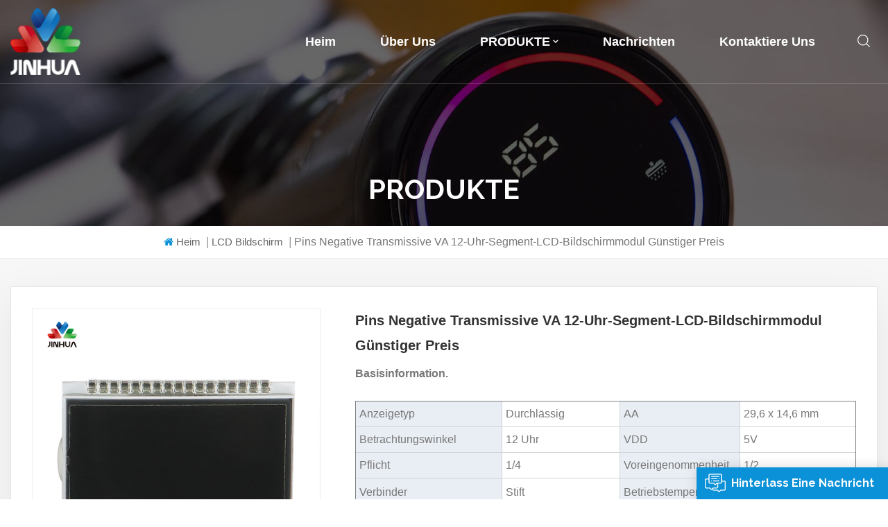

--- FILE ---
content_type: text/html; charset=UTF-8
request_url: https://de.jinhuaelec.com/pins-negative-transmissive-va-12-oclock-segment-lcd-screen-module-cheap-price
body_size: 12814
content:
<!DOCTYPE html PUBLIC "-//W3C//DTD XHTML 1.0 Transitional//EN" "http://www.w3.org/TR/xhtml1/DTD/xhtml1-transitional.dtd">
<html xmlns="http://www.w3.org/1999/xhtml">
<head>
	<meta http-equiv="X-UA-Compatible" content="IE=edge">
	<meta name="viewport" content="width=device-width, initial-scale=1.0, user-scalable=no">
	<meta http-equiv="Content-Type" content="text/html; charset=utf-8" />
	<meta http-equiv="X-UA-Compatible" content="IE=edge,Chrome=1" />
	<meta http-equiv="X-UA-Compatible" content="IE=9" />
	<meta http-equiv="Content-Type" content="text/html; charset=utf-8" />
	<meta name="google-site-verification" content="kavJeFHPSqtNwUuuMu8iGY6RDIoGKLqWQMfl5whfYTE" />
	<meta name="csrf-token" content="cokgAJHas2hyDlWEQccjsiwcb5R2MAkj9Vev7aaL">
			<title>China Pins Negative Transmissive VA 12-Uhr-Segment-LCD-Bildschirmmodul Günstiger Preis</title>
	<meta name="description" content="Segment-LCD Hersteller- Jinhua Electronics liefert Pins Negative Transmissive VA 12-Uhr-Segment-LCD-Bildschirmmodul Günstiger Preis zum besten Preis, 100% garantierte Qualität, Großhandel Segment-LCD schnell!" />
	<meta name="keywords" content="Erstausrüster Segment-LCD,Segment-LCD-Anzeigemodul,tn segment lcd bildschirm zu verkaufen" />
		<link rel="shortcut icon" href="https://de.jinhuaelec.com/storage/uploads/images/202206/27/1656315792_W1WE8Hfjw2.png" type="image/png">

	<link type="text/css" rel="stylesheet" href="https://de.jinhuaelec.com/front/css/font-awesome.min.css">
	<link type="text/css" rel="stylesheet" href="https://de.jinhuaelec.com/front/css/animate.css" />
	<link type="text/css" rel="stylesheet" href="https://de.jinhuaelec.com/front/css/style.css">

	<script type="201becbc6451b9cb24727375-text/javascript" src="https://de.jinhuaelec.com/front/js/jquery-1.8.3.js"></script>
	<script type="201becbc6451b9cb24727375-text/javascript" src="https://de.jinhuaelec.com/front/js/bootstrap.min.js"></script>
	<script type="201becbc6451b9cb24727375-text/javascript" src="https://de.jinhuaelec.com/front/js/swiper.min.js"></script>
	<script type="201becbc6451b9cb24727375-text/javascript">
		$(document).on("scroll",function(){
			if($(document).scrollTop()>20){
				$("header").removeClass("large").addClass("small");
			}
			else{
				$("header").removeClass("small").addClass("large");
			}
		});
	</script>

<!--[if ie9]
<script src="https://de.jinhuaelec.com/front/js/html5shiv.min.js"></script>
<script src="https://de.jinhuaelec.com/front/js/respond.min.js"></script>
-->

	<!--[if IE 8]>
	<script src="https://oss.maxcdn.com/libs/html5shiv/3.7.0/html5shiv.js"></script>
	<script src="https://oss.maxcdn.com/libs/respond.js/1.3.0/respond.min.js"></script>
	<![endif]-->
	<!-- Google Tag Manager -->
<script type="201becbc6451b9cb24727375-text/javascript">(function(w,d,s,l,i){w[l]=w[l]||[];w[l].push({'gtm.start':
new Date().getTime(),event:'gtm.js'});var f=d.getElementsByTagName(s)[0],
j=d.createElement(s),dl=l!='dataLayer'?'&l='+l:'';j.async=true;j.src=
'https://www.googletagmanager.com/gtm.js?id='+i+dl;f.parentNode.insertBefore(j,f);
})(window,document,'script','dataLayer','GTM-W46DMRC');</script>
<!-- End Google Tag Manager -->
</head>
<body>
<header class="large">
	<div class="container">
		<div class="nav_section clearfix">
			<div id="logo">
									<a href="/"><img src="https://de.jinhuaelec.com/storage/uploads/images/202206/27/1656315787_fwEK4wQuKN.png" alt="Jiangsu Jinhua Electronics Co., Ltd." /></a>
								</div>
			<div class="search_section">
				<i class="ico_search"></i>
				<div class="search_input">
					<div class="close-search"><i class="fa fa-close"></i></div>
					<div class="search_title">What Are You Looking For?</div>
					<form action="https://de.jinhuaelec.com/search" method="get">
						<div class="search_main">
							<input name="search_keyword" type="text" class="form-control" value="Suche..." onfocus="if (!window.__cfRLUnblockHandlers) return false; if(this.value=='Suche...'){this.value='';}" onblur="if (!window.__cfRLUnblockHandlers) return false; if(this.value==''){this.value='Suche...';}" placeholder="Suche..." data-cf-modified-201becbc6451b9cb24727375-="">
							<input type="submit" class="search_btn btn_search1" value="">
						</div>
					</form>
				</div>
			</div>
			<div class="header-navigation">
				<nav class="main-navigation">
					<div class="main-navigation-inner">
						<div class="mob_logo"> <a href="/"><img src="https://de.jinhuaelec.com/storage/uploads/images/202206/27/1656315787_fwEK4wQuKN.png" alt="Jiangsu Jinhua Electronics Co., Ltd." /></a></div>
						<ul id="menu-main-menu" class="main-menu clearfix">
							<li class=""><a href="/">Heim</a></li>

														<li class=" "><a href="https://de.jinhuaelec.com/about-us">Über uns</a>
															</li>

							<li class="menu-children "><a href="https://de.jinhuaelec.com/products">PRODUKTE</a>
								<ul class="sub-menu">
																			<li ><a href="https://de.jinhuaelec.com/led-display">LED-Anzeige</a>
																					</li>
																			<li ><a href="https://de.jinhuaelec.com/pcba-display">PCBA-Anzeige</a>
																					</li>
																			<li ><a href="https://de.jinhuaelec.com/tft-display_911">TFT-Display</a>
																					</li>
																			<li ><a href="https://de.jinhuaelec.com/lcd-display_576">LCD Bildschirm</a>
																					</li>
																			<li ><a href="https://de.jinhuaelec.com/oled-display_76">OLED-Display</a>
																					</li>
																	</ul>
							</li>

														<li class=""><a href="https://de.jinhuaelec.com/news">Nachrichten</a>
															</li>

																												<li class=" "><a href="https://de.jinhuaelec.com/contact-us">Kontaktiere uns</a>
															</li>
						</ul>
						<div class="mob_language clearfix">
							<p>Bitte wählen Sie Ihre Sprache :</p>
															<a href="https://www.jinhuaelec.com/pins-negative-transmissive-va-12-oclock-segment-lcd-screen-module-cheap-price"><img src="https://de.jinhuaelec.com/storage/uploads/images/202206/28/1656377610_e4enQPn24f.jpg">English</a>
															<a href="https://de.jinhuaelec.com/pins-negative-transmissive-va-12-oclock-segment-lcd-screen-module-cheap-price"><img src="https://de.jinhuaelec.com/storage/uploads/images/202206/28/1656377626_CHALIOfkGS.png">Deutsch</a>
															<a href="https://ru.jinhuaelec.com/pins-negative-transmissive-va-12-oclock-segment-lcd-screen-module-cheap-price"><img src="https://de.jinhuaelec.com/storage/uploads/images/202206/28/1656377693_lq2pEKHXEF.jpg">русский</a>
															<a href="https://es.jinhuaelec.com/pins-negative-transmissive-va-12-oclock-segment-lcd-screen-module-cheap-price"><img src="https://de.jinhuaelec.com/storage/uploads/images/202206/28/1656377706_Rxj76NNNKj.jpg">español</a>
															<a href="https://ar.jinhuaelec.com/pins-negative-transmissive-va-12-oclock-segment-lcd-screen-module-cheap-price"><img src="https://de.jinhuaelec.com/storage/uploads/images/202206/28/1656377718_ig4QIRDCq2.jpg">العربية</a>
													</div>
					</div>
				</nav>
				<div class="nav_overly"></div>
			</div>
		</div>
	</div>
	<div id="menu-mobile"><span class="btn-nav-mobile open-menu"><i></i><span></span></span></div>
</header>
<div class="height"></div>
<div class="n_banner">
	<div class="img">
					<a href=" javascript:void(0);">
 <img src="https://de.jinhuaelec.com/storage/uploads/images/202206/27/1656312724_R4L94GA4UN.jpg" alt="Banner"></a>

			</div>
	<div class="n_title">PRODUKTE</div>
</div>
<div class="mbx_section">
	<div class="container clearfix">
		<div class="mbx">
			<a href="/"><span class="fa fa-home"></span>Heim</a>
							<i>|</i><a href="https://de.jinhuaelec.com/lcd-display_576"><h2>LCD Bildschirm</h2></a>
						<i>|</i>Pins Negative Transmissive VA 12-Uhr-Segment-LCD-Bildschirmmodul Günstiger Preis
		</div>
	</div>
</div>
<div class="pro_page">
	<div class="container">
	<div class="pro_main">
		<div class="col-md-5 col-xs-12 prom_img">
			<div class="swiper zoom-section" id="pro_img_gallery">
				<div id="anypos"></div>
				<div class="swiper-wrapper zoom-small-image">
					
											<div class="swiper-slide"><a href="storage/uploads/images/202207/04/1656924019_n7qfhEZvQy.jpg" onclick="if (!window.__cfRLUnblockHandlers) return false; return false;" class="cloud-zoom" rel="tint:'#000',tintOpacity:0.5,smoothMove:5,zoomWidth:480,adjustY:-4,adjustX:10" data-cf-modified-201becbc6451b9cb24727375-=""><img src="storage/uploads/images/202207/04/1656924019_n7qfhEZvQy.jpg" alt="tn segment lcd display" /></a></div>
											<div class="swiper-slide"><a href="storage/uploads/images/202207/04/1656924052_eAS2CB1MNA.jpg" onclick="if (!window.__cfRLUnblockHandlers) return false; return false;" class="cloud-zoom" rel="tint:'#000',tintOpacity:0.5,smoothMove:5,zoomWidth:480,adjustY:-4,adjustX:10" data-cf-modified-201becbc6451b9cb24727375-=""><img src="storage/uploads/images/202207/04/1656924052_eAS2CB1MNA.jpg" alt="segment lcd display custom tn" /></a></div>
									</div>
			</div>
			<div class="swiper" id="pro_img_thumbs">
				<div class="swiper-wrapper">
					
											<div class="swiper-slide"><img src="storage/uploads/images/202207/04/1656924019_n7qfhEZvQy.jpg" alt="tn segment lcd display"/></div>
											<div class="swiper-slide"><img src="storage/uploads/images/202207/04/1656924052_eAS2CB1MNA.jpg" alt="segment lcd display custom tn"/></div>
									</div>
			</div>

		</div>
	<script language="javascript" type="201becbc6451b9cb24727375-text/javascript"> 
		var gallerySwiper = new Swiper('#pro_img_gallery',{
		  autoHeight: true,
          effect : 'fade',
		  thumbs: {
			swiper: {
			  el: '#pro_img_thumbs',
			  spaceBetween: 5,
			  slidesPerView: 5,
			  watchSlidesVisibility: true,
			},
			autoScrollOffset: 1,
		  }
		})
		</script>
	  <div class="main_text">
		<div class="pro_table">
		  <h1 class="pro_main_title">Pins Negative Transmissive VA 12-Uhr-Segment-LCD-Bildschirmmodul Günstiger Preis</h1>
		  <div class="pro_main_text clearfix"><div><strong>Basisinformation.</strong></div><div><div> </div><div><div><br /><table style="border-collapse: collapse; width: 100%; height: 193px; border-color: #ced4d9;"border="1"width="100%"cellspacing="0"cellpadding="0"><tbody><tr style="height: 21px;"><td style="height: 21px; background-color: #e9eef4; width: 327px;"width="165"height="17">Anzeigetyp</td><td style="height: 21px; width: 292px;"width="147">Durchlässig</td><td style="height: 21px; background-color: #e9eef4; width: 191px;"width="72">AA</td><td style="width: 270.781px;">29,6 x 14,6 mm</td></tr><tr style="height: 21px;"><td style="height: 21px; background-color: #e9eef4; width: 327px;"height="17">Betrachtungswinkel</td><td style="height: 21px; width: 292px;">12 Uhr</td><td style="height: 21px; background-color: #e9eef4; width: 191px;">VDD</td><td style="width: 270.781px;">5V</td></tr><tr style="height: 21px;"><td style="height: 21px; background-color: #e9eef4; width: 327px;"height="17">Pflicht</td><td style="height: 21px; width: 292px;">1/4</td><td style="height: 21px; background-color: #e9eef4; width: 191px;">Voreingenommenheit</td><td style="width: 270.781px;">1/2</td></tr><tr style="height: 42px;"><td style="height: 25px; background-color: #e9eef4; width: 327px;"height="19">Verbinder</td><td style="height: 25px; width: 292px;">Stift</td><td style="height: 25px; background-color: #e9eef4; width: 191px;">Betriebstemperatur.</td><td style="width: 270.781px;">-20°~80°C</td></tr><tr style="height: 21px;"><td style="height: 21px; background-color: #e9eef4; width: 327px;"height="17">Umweltschutz</td><td style="height: 21px; width: 292px;">RoHS-HSF</td><td style="height: 21px; background-color: #e9eef4; width: 191px;">Schnittstelle</td><td style="width: 270.781px;">Keiner</td></tr><tr style="height: 21px;"><td style="height: 21px; background-color: #e9eef4; width: 327px;"height="17">Steuerungs-IC</td><td style="height: 21px; width: 292px;">Keiner</td><td style="height: 21px; background-color: #e9eef4; width: 191px;">Transportpaket</td><td style="width: 270.781px;">Karton/Palette</td></tr><tr style="height: 21px;"><td style="height: 21px; background-color: #e9eef4; width: 327px;"height="17">Warenzeichen</td><td style="height: 21px; width: 292px;">Jinhua</td><td style="height: 21px; width: 191px; background-color: #e9eef4;">Herkunft</td><td style="height: 21px; width: 270.781px;">China</td></tr><tr style="height: 21px;"><td style="height: 21px; background-color: #e9eef4; width: 327px;"height="17">HS-Code</td><td style="height: 21px; width: 292px;">8531200000</td><td style="height: 21px; background-color: #e9eef4; width: 191px;">Produktionskapazität</td><td style="width: 270.781px;">3000000 Stück/Monat</td></tr><tr style="height: 21px;"><td style="height: 21px; background-color: #e9eef4; width: 327px;"height="17">MOQ</td><td style="height: 21px; width: 292px;">1000 Stück, verhandelbar</td><td style="height: 21px; background-color: #e9eef4; width: 191px;"> </td><td style="width: 270.781px;"> </td></tr></tbody></table></div><div> </div></div></div></div>
		  <ul class="clearfix">
			  		  </ul>
		  <div class="pro_more">
			  <div class="main-more "><a href="#content" class="inquiry_pro"><i class="fa fa-commenting"></i>Jetzt anfragen</a></div>
		  </div>
		</div>
	  </div>
	 </div>
  </div>
</div>
<script type="201becbc6451b9cb24727375-text/javascript">
	$(window).scroll(function(){
		if($(this).scrollTop()>1300){
			$(".inquiry_pro").addClass("show")
		}else{
			$(".inquiry_pro").removeClass("show")
		}
	})

</script>

<div class="n_main">
	<div class="container">
		<div id="main" class="n_left penci-main-sticky-sidebar">
    <div class="theiaStickySidebar">
        <div class="modules">
            <section class="block left_nav">
                <div class="unfold nav_h4">Product categories</div>
                <div class="toggle_content clearfix">
                    <ul class="mtree">
                                                    <li class="clearfix "><span></span>
                                <a href="https://de.jinhuaelec.com/led-display">LED-Anzeige</a>
                                                            </li>
                                                    <li class="clearfix "><span></span>
                                <a href="https://de.jinhuaelec.com/pcba-display">PCBA-Anzeige</a>
                                                            </li>
                                                    <li class="clearfix "><span></span>
                                <a href="https://de.jinhuaelec.com/tft-display_911">TFT-Display</a>
                                                            </li>
                                                    <li class="clearfix "><span></span>
                                <a href="https://de.jinhuaelec.com/lcd-display_576">LCD Bildschirm</a>
                                                            </li>
                                                    <li class="clearfix "><span></span>
                                <a href="https://de.jinhuaelec.com/oled-display_76">OLED-Display</a>
                                                            </li>
                                            </ul>
                </div>
                <script type="201becbc6451b9cb24727375-text/javascript" src="https://de.jinhuaelec.com/front/js/mtree.js"></script>
            </section>
                        <div class="left-adv clearfix hidden_mob" style="background-image:url('https://de.jinhuaelec.com/storage/uploads/images/202207/22/1658470947_0N41Ss6FZo.jpg')">
                <div class="ovrly"></div>
                <div class="main">
                    <a href="/contact-us" class="title">Wie können wir Ihnen helfen</a>
                    <div class="text">Sie k&ouml;nnen uns auf jedem f&uuml;r Sie bequemen Weg kontaktieren. Wir sind rund um die Uhr per E-Mail oder Telefon erreichbar.</div>
                    <a href="/contact-us" class="main_more">KONTAKTIERE UNS</a>
                </div>
            </div>
            <section class="hot_left hidden_mob">
                <div class="left_h4">Neue Produkte</div>
                <div class="clearfix">
                    <ul>
                                                                            <li>
                                <div class="li clearfix">
                                                                        <a class="img" href="https://de.jinhuaelec.com/china-negative-transmissive-fstn-dot-matrix-cog-lcd-display-for-sale"><img src="https://de.jinhuaelec.com/storage/uploads/images/202207/04/1656902092_mnd1vrpGVZ.jpg" alt="dot matrix lcd display with backlight"></a>
                                                                        <div class="h4"><a href="https://de.jinhuaelec.com/china-negative-transmissive-fstn-dot-matrix-cog-lcd-display-for-sale">China Negative Transmission FSTN DOT Matrix COG LCD -Display zum Verkauf</a></div>
                                    <a rel="nofollow" href="https://de.jinhuaelec.com/china-negative-transmissive-fstn-dot-matrix-cog-lcd-display-for-sale" class="more">WEITERLESEN<i class="fa fa-caret-right"></i></a>
                                </div>
                            </li>
                                                    <li>
                                <div class="li clearfix">
                                                                        <a class="img" href="https://de.jinhuaelec.com/positive-reflective-htn-12-oclock-7-segment-lcd-display"><img src="https://de.jinhuaelec.com/storage/uploads/images/202207/04/1656918406_LGGwi81Mp6.jpg" alt="HTN segment lcd panel"></a>
                                                                        <div class="h4"><a href="https://de.jinhuaelec.com/positive-reflective-htn-12-oclock-7-segment-lcd-display">Positive reflektierende HTN 12 Uhr 7 Segment LCD -Anzeige</a></div>
                                    <a rel="nofollow" href="https://de.jinhuaelec.com/positive-reflective-htn-12-oclock-7-segment-lcd-display" class="more">WEITERLESEN<i class="fa fa-caret-right"></i></a>
                                </div>
                            </li>
                                                    <li>
                                <div class="li clearfix">
                                                                        <a class="img" href="https://de.jinhuaelec.com/fpc-negative-transmissive-fstn-cog-dot-matrix-lcd-screen-with-ic"><img src="https://de.jinhuaelec.com/storage/uploads/images/202207/04/1656920478_aEuQ1zKrNt.jpg" alt="dot matrix lcd display cheap price"></a>
                                                                        <div class="h4"><a href="https://de.jinhuaelec.com/fpc-negative-transmissive-fstn-cog-dot-matrix-lcd-screen-with-ic">FPC Negative Transmission FSTN COG DOT -Matrix LCD -Bildschirm mit IC</a></div>
                                    <a rel="nofollow" href="https://de.jinhuaelec.com/fpc-negative-transmissive-fstn-cog-dot-matrix-lcd-screen-with-ic" class="more">WEITERLESEN<i class="fa fa-caret-right"></i></a>
                                </div>
                            </li>
                        
                    </ul>
                </div>
            </section>
        </div>
    </div>
</div>		<div class=" n_right">
			<div class="products_main">
				<div class="features-tab indicator-style clearfix">
						<ul class="nav nav-tabs moz clearfix" role="tablist">
							<li role="presentation" class="active">
								<a href="#about01" aria-controls="home" role="tab" data-toggle="tab">PRODUKTDETAIL</a>
							</li>
						</ul>
						<div class="tab-content page">
							<div role="tabpanel" class="tab-pane active phone" id="about01"><div style="line-height: 2;"><strong>Pins Negative Transmissive VA 12-Uhr-Segment-LCD-Bildschirmmodul Günstiger Preis</strong></div><div style="line-height: 2;"><p>Es ist ein LCD-Bildschirmmodul mit negativem VA-Segment. Für LCD-Bildschirme gibt es normalerweise 4 Arten von Blickwinkelrichtungen wie 12 Uhr, 6 Uhr, 9 Uhr und 3 Uhr. Unterschiedliche Betrachtungswinkel unterliegen unterschiedlichen Anwendungen. Zum Beispiel nimmt es für Fahrzeugdisplays oft 6 Uhr und für Kühlschränke oft 12 Uhr Betrachtungswinkel an.</p><p>Ein VA-Segment-LCD-Bildschirm ist bei Jinhua Electronics kundenspezifisch erhältlich. Unsere Vorlaufzeit für Muster beträgt nur 2 Wochen nach Zeichnungsbestätigung.</p><p> </p></div><div><strong>Segment-LCD-Anzeigemodul</strong><div id="1652163454261"class="cke-navigation"style="box-sizing: border-box; padding: 10px 0px; line-height: 2; border-bottom: 1px solid #dfdfdf;"contenteditable="false"><span style="box-sizing: border-box; background-color: #e1eed9; border-radius: 3px; padding: 0px 10px; display: inline-block; line-height: 36px;">Produktparameter</span></div><div style="line-height: 2;"><div class="table-responsive"><table style="border-collapse: collapse; width: 100%; height: 334px;"border="1"cellspacing="1"cellpadding="1"><tbody><tr style="height: 21px;"><td style="background-color: #cccccc; height: 21px;"><span style="font-family: arial, helvetica, sans-serif; color: #000000;">LCD-Typ</span></td><td style="height: 21px;">VA</td></tr><tr style="height: 21px;"><td style="height: 21px; background-color: #cccccc;">Anzeigetyp</td><td style="height: 21px;">Durchlässig</td></tr><tr style="height: 21px;"><td style="height: 21px; background-color: #cccccc;">Anzeigemodus</td><td style="height: 21px;">Negativ</td></tr><tr style="height: 21px;"><td style="height: 21px; background-color: #cccccc;">Betrachtungswinkel</td><td style="height: 21px;">12 Uhr</td></tr><tr style="height: 31px;"><td style="background-color: #cccccc; width: 545.381px; height: 31px;">AA</td><td style="width: 545.391px; height: 31px;">29,6 x 14,6 mm</td></tr><tr style="height: 21px;"><td style="height: 63px; background-color: #cccccc; width: 545.381px;"rowspan="3">Fahrzustand</td><td style="height: 21px; width: 545.391px;">VDD 5V</td></tr><tr style="height: 21px;"><td style="height: 21px;">Pflicht 1/4</td></tr><tr style="height: 21px;"><td style="height: 21px;">Neigung 1/2</td></tr><tr style="height: 21px;"><td style="height: 21px; background-color: #cccccc;">Konnektor</td><td style="height: 21px;">Stift</td></tr><tr style="height: 31px;"><td style="background-color: #cccccc; height: 31px;">Display-Technologie</td><td style="height: 31px;">ZAHN</td></tr><tr style="height: 31px;"><td style="background-color: #cccccc; height: 31px;">Steuerungs-IC</td><td style="height: 31px;">Keiner</td></tr><tr style="height: 31px;"><td style="background-color: #cccccc; height: 31px;">Schnittstelle</td><td style="height: 31px;">Keiner</td></tr><tr style="height: 21px;"><td style="height: 21px; background-color: #cccccc;">Betriebstemperatur</td><td style="height: 21px;">-20-80°C, kundenspezifisch</td></tr><tr style="height: 21px;"><td style="height: 21px; background-color: #cccccc;">Anforderungen an den Umweltschutz</td><td style="height: 21px;">ROHS-HSF</td></tr></tbody></table></div></div><div><strong><img src='/storage/uploads/images/202207/04/1656923516_BElqYTVhzY.jpg'alt=""width="996"height="704" /></strong></div><br /><div id="1652163454262"class="cke-navigation"style="box-sizing: border-box; padding: 10px 0px; line-height: 2; border-bottom: 1px solid #dfdfdf;"contenteditable="false"><span style="box-sizing: border-box; background-color: #e1eed9; border-radius: 3px; padding: 0px 10px; display: inline-block; line-height: 36px;">Detailliertes Bild</span></div><div style="line-height: 2;"data-mic-template=""><div data-mic-template-image=""data-mic-template-item=""><img src='/storage/uploads/images/202207/04/1656923549_zzL1MbF3aG.jpg'alt=""width="498"height="498" /><img src='/storage/uploads/images/202207/04/1656923567_DTgHcebaPW.jpg'alt=""width="498"height="498" /></div><div data-mic-template-image=""data-mic-template-item=""> </div></div><div id="1652163454263"class="cke-navigation"style="box-sizing: border-box; padding: 10px 0px; line-height: 2; border-bottom: 1px solid #dfdfdf;"contenteditable="false"><span style="box-sizing: border-box; background-color: #e1eed9; border-radius: 3px; padding: 0px 10px; display: inline-block; line-height: 36px;">Merkmale</span></div><p style="line-height: 2;"><strong>Δ Breiter Betrachtungswinkel <br /></strong><strong>Δ Alle Arten von emittierten Farben und Größen <br /></strong><strong>Δ I.C. kompatibel <br /></strong><strong>Δ Geringer Stromverbrauch <br /></strong><strong>Δ Lange Lebensdauer <br /></strong><strong>Δ RoHS-konform<br /></strong><strong>Δ Hohe Leuchtdichte<br /></strong><strong>Δ Großer Arbeitstemperaturbereich</strong></p><p style="line-height: 2;"> </p><div id="1652163454264"class="cke-navigation"style="box-sizing: border-box; padding: 10px 0px; line-height: 2; border-bottom: 1px solid #dfdfdf;"contenteditable="false"><span style="box-sizing: border-box; background-color: #e1eed9; border-radius: 3px; padding: 0px 10px; display: inline-block; line-height: 36px;">Anwendung</span></div><p style="line-height: 2;"><strong>Segment-LCD-Bildschirme</strong>  können einfarbige Ziffern, Zahlen, Grafiken, Texte usw. anzeigen. Während einige LCD-Displays mit Siebdruckbehandlung auch farbige Inhalte anzeigen können. Dadurch sind die LCD-Bildschirme in der Lage, alle Arten von Anforderungen der Kunden zu erfüllen.</p><p style="line-height: 2;"><strong><img src='/storage/uploads/images/202207/04/1656923840_WaqbuPS0cC.jpg'alt=""width="996"height="1055" /></strong></p><img src='/storage/uploads/images/202207/04/1656923855_khIUNwI5Wm.jpg'alt=""width="996"height="996" /></div><div><img src='/storage/uploads/images/202207/04/1656923871_JnpN93C6k4.jpg'alt=""width="996"height="475" /></div><div> </div><div><img src='/storage/uploads/images/202207/04/1656923886_hG9h1gEIG6.png'alt=""width="996"height="210" /><br /><div id="1652163454265"class="cke-navigation"style="box-sizing: border-box; padding: 10px 0px; line-height: 2; border-bottom: 1px solid #dfdfdf;"contenteditable="false"><span style="box-sizing: border-box; background-color: #e1eed9; border-radius: 3px; padding: 0px 10px; display: inline-block; line-height: 36px;">Produktionslinie und Ausrüstung</span></div><p style="line-height: 2;"><img src='/storage/uploads/images/202207/04/1656923905_0gNNs5G75h.jpg'alt=""width="996"height="996" /></p><p style="line-height: 2;"><img src='/storage/uploads/images/202207/04/1656923919_GcCRcuMpmT.jpg'alt=""width="996"height="772" /></p><p style="line-height: 2;"><img src='/storage/uploads/images/202207/04/1656923934_dW23Gy5Vly.jpg'alt=""width="996"height="900" /></p><div id="1652163454266"class="cke-navigation"style="box-sizing: border-box; padding: 10px 0px; line-height: 2; border-bottom: 1px solid #dfdfdf;"contenteditable="false"><span style="box-sizing: border-box; background-color: #e1eed9; border-radius: 3px; padding: 0px 10px; display: inline-block; line-height: 36px;">Unternehmensprofil</span></div><p style="line-height: 2;"><img src='/storage/uploads/images/202207/04/1656923955_Di69GXVqkK.jpg'alt=""width="996"height="563" /></p><div id="1652163454267"class="cke-navigation"style="box-sizing: border-box; padding: 10px 0px; line-height: 2; border-bottom: 1px solid #dfdfdf;"contenteditable="false"><span style="box-sizing: border-box; background-color: #e1eed9; border-radius: 3px; padding: 0px 10px; display: inline-block; line-height: 36px;">Warum uns wählen</span></div><p style="line-height: 2;"><strong>1. Ihre Anfrage für unsere Produkte oder Preise wird innerhalb von 24 Stunden beantwortet.</strong><br /><strong>2. Wir bieten den OEM- und ODM-Service an und sind seit 20 Jahren in diesem Bereich tätig.</strong><br /><strong>3. Schutz Ihrer Verkaufsfläche, Gestaltungsideen und aller Ihrer privaten Informationen.</strong><br /><strong>4. Wir garantieren sowohl Qualität als auch Service unabhängig von Ihrer großen oder kleinen Bestellung.</strong><br /><strong>5. Fortschrittliche Ausrüstung und gute Materialien: ASM-Maschine, gute Chips und Epoxidharz.</strong><br /><img src='/storage/uploads/images/202207/04/1656923984_mLW7bx6xSa.jpg'alt=""width="996"height="208" /></p><div id="1652163454268"class="cke-navigation"style="box-sizing: border-box; padding: 10px 0px; line-height: 2; border-bottom: 1px solid #dfdfdf;"contenteditable="false"><span style="box-sizing: border-box; background-color: #e1eed9; border-radius: 3px; padding: 0px 10px; display: inline-block; line-height: 36px;">FAQ</span></div><p style="line-height: 2;"><span style="color: #2dc26b;">Q1: Sind Sie eine Fabrik oder ein Handelsunternehmen?</span><br />A1: Wir sind eine Fabrik mit 20 Jahren Erfahrung auf diesem Gebiet. Und wir erbringen OEM&ODM-Dienstleistungen.<br /><span style="color: #2dc26b;">Q2: Kann ich eine Probe bekommen?</span><br />A2: Ja, wir begrüßen eine Musterbestellung, um die Qualität zu testen und zu überprüfen. Mischproben sind zulässig.<br /><span style="color: #2dc26b;">Q3: Wie versenden Sie die Ware und wie lange dauert es, bis sie ankommt?</span><br />A3: Wir versenden normalerweise per UPS, DHL, EMS, FEDEX oder TNT. Es dauert normalerweise 3-7 Tage.<br />(Die Frachtkosten für Musterlieferungen gehen zu Lasten des Empfängers; zur Kostenersparnis empfehlen wir den Versand per Vorkasse statt Nachnahme.)<br /><span style="color: #2dc26b;">Q4: Wo ist Ihr Standort?</span><br />A4: Unser Hauptsitz befindet sich in der Stadt Nanjing, Provinz Jiangsu, einer wunderschönen Stadt mit mehr als 3000 Jahren Geschichte. <br /><span style="color: #2dc26b;">Q5.Was ist die Lieferzeit?</span><br />A5. Normalerweise dauert es 20-45 Tage nach Erhalt Ihrer Zahlung, aber es könnte basierend auf Ihrer Bestellmenge und unserem Produktionsplan ausgehandelt werden.</p></div></div>
						</div>
					</div>
									<div class="tags_ul"><span>HEISSE TAGS : </span>
													<a href="https://de.jinhuaelec.com/segment-lcd">Segment-LCD</a>
													<a href="https://de.jinhuaelec.com/segment-lcd-display-module">Segment-LCD-Anzeigemodul</a>
													<a href="https://de.jinhuaelec.com/tn-segment-lcd-screen-for-sale">tn segment lcd bildschirm zu verkaufen</a>
													<a href="https://de.jinhuaelec.com/segment-lcd-screen-china-manufacturer">segment lcd bildschirm china hersteller</a>
													<a href="https://de.jinhuaelec.com/tn-lcd-segment-screen-china-supplier">tn lcd segment bildschirm china lieferant</a>
													<a href="https://de.jinhuaelec.com/lcd-segment-display-module">LCD-Segmentanzeigemodul</a>
											</div>
												  <div id="content"></div>
				  <div class="pro_inq">
					  <div class="title">hinterlass eine Nachricht</div>
					  <div class="text">Wenn Sie an unseren Produkten interessiert sind und weitere Details erfahren möchten, hinterlassen Sie bitte hier eine Nachricht. Wir werden Ihnen so schnell wie möglich antworten.</div>
					  <div class="inquiry">
						  <form method="post" id="email_form" action="/inquiryStore" >
    <input type="hidden" name="_token" value="cokgAJHas2hyDlWEQccjsiwcb5R2MAkj9Vev7aaL">    <div id="my_name_6LBiEkhkNbcVDauX_wrap" style="display:none;">
        <input name="my_name_6LBiEkhkNbcVDauX" type="text" value="" id="my_name_6LBiEkhkNbcVDauX">
        <input name="valid_from" type="text" value="[base64]">
    </div>
        								  <input type="hidden" name="product_id" value="31">
								  <ul class="clearfix row">
									  <li class="col-xs-12">
										  <div class="subject_title">Thema : <a href="https://de.jinhuaelec.com/pins-negative-transmissive-va-12-oclock-segment-lcd-screen-module-cheap-price">Pins Negative Transmissive VA 12-Uhr-Segment-LCD-Bildschirmmodul Günstiger Preis</a></div>
									  </li>
									  <li class="col-sm-6 col-xs-12">
										  <span class="ms_e"><input required type="text" name="msg_email" id="msg_email" class="meInput" placeholder="* Deine E-Mail"></span>
									  </li>
									  <li class="col-sm-6 col-xs-12">
										  <span class="ms_p"><input type="text" name="msg_phone" id="msg_phone" class="meInput" placeholder="Tel/Whatsapp"></span>
									  </li>
									  <li class="col-xs-12">
										  <span class="ms_c"><input required type="text" name="msg_company" class="meInput" placeholder="* Company"></span>
									  </li>
									  <li class="col-xs-12">
										  <span class="ms_m"><textarea required id="meText" placeholder="* Geben Sie Produktdetails (wie Farbe, Größe, Materialien usw.) und andere spezifische Anforderungen ein, um ein genaues Angebot zu erhalten." maxlength="3000" name="msg_content"></textarea></span>
									  </li>

								  </ul>
							                          <span class="ms_btn"><input type="submit" value="" class="">Einreichen</span>
        </form>

						 
					  </div>
				  </div>
				  <ul class="navigation clearfix">
					  						  <li class="prev_post">
							  <a href="https://de.jinhuaelec.com/pins-common-cathode-single-digit-7-segment-led-display">
								  <span class="meta_nav">Bisherige</span>
								  <div class="post_title">Stifte Common Cathode Einstellig 7 Segment -LED -Anzeige</div>
							  </a>
						  </li>
					  					  						  <li class="next_post">
							  <a href="https://de.jinhuaelec.com/custom-pins-positive-transflective-fstn-cog-segment-lcd-display-with-ic">
								  <span class="meta_nav">Nächste</span>
								  <div class="post_title">Benutzerdefinierte Pins positive transflektierende FSTN -COG -Segment -LCD -Anzeige mit IC</div>
							  </a>
						  </li>
					  					</ul>
			  </div>
		</div>
	</div>
</div>
<div class="rel_pro">
	<div class="container">
		<div class="i_title"><div class="h4">Verwandte Produkte</div></div>
		<div class="swi_position">
			<div class="swiper-container swi_overflow pro_scrollbar">
				<ul class="swiper-wrapper">

											<li class="swiper-slide">
							<div class="li">
																	<div class="img"><a href="https://de.jinhuaelec.com/fpc-dfstn-cog-dot-matrix-lcd-display-module-lcm-china-manufacturer"><img src="https://de.jinhuaelec.com/storage/uploads/images/202207/02/1656752366_fRkgsKjwBR.jpg" alt="FPC DFSTN COG DOT -Matrix LCD -Anzeigemodul LCM China Hersteller"></a></div>
																<div class="text">
									<a href="https://de.jinhuaelec.com/fpc-dfstn-cog-dot-matrix-lcd-display-module-lcm-china-manufacturer" class="title">FPC DFSTN COG DOT -Matrix LCD -Anzeigemodul LCM China Hersteller</a>
									<p>Grundinformationen.&nbsp;AnzeigemodusNegativAnzeigeartTransmissionAA69.93x20.13mmBlickwinkel6 UhrKontrolle ICST7565RVop3VPflicht1/32Voreingenommenheit1/7HintergrundbeleuchtungWeiße LEDSteckerFPCBetriebstemperatur.-20 ° bis 70 ° C.UmweltschutzROHS HSFTransportpaketKarton/PaletteWarenzeichenJinhuaHerkunftChinaHS -Code8531200000Produktionskapazität3000000 PCs/MonatMOQ1000 PCs, verhandelbar&nbsp;</p>
									<div class="more"><a href="https://de.jinhuaelec.com/fpc-dfstn-cog-dot-matrix-lcd-display-module-lcm-china-manufacturer" class="my_more1">WEITERLESEN</a></div>
								</div>
							</div>
						</li>
											<li class="swiper-slide">
							<div class="li">
																	<div class="img"><a href="https://de.jinhuaelec.com/china-negative-transmissive-fstn-dot-matrix-cog-lcd-display-for-sale"><img src="https://de.jinhuaelec.com/storage/uploads/images/202207/04/1656902092_mnd1vrpGVZ.jpg" alt="China Negative Transmission FSTN DOT Matrix COG LCD -Display zum Verkauf"></a></div>
																<div class="text">
									<a href="https://de.jinhuaelec.com/china-negative-transmissive-fstn-dot-matrix-cog-lcd-display-for-sale" class="title">China Negative Transmission FSTN DOT Matrix COG LCD -Display zum Verkauf</a>
									<p>Grundinformationen.&nbsp;AnzeigeartTransmissionAA14.37x60.13mmBlickwinkel12 UhrVDD3.3 VPflicht1/33Voreingenommenheit1/6SteckerStiftBetriebstemperatur.-20 ° ~ 70 ° C.UmweltschutzROHS HSFSchnittstelleSpiKontrolle ICSC5250XTransportpaketKarton/PaletteWarenzeichenJinhuaHerkunftChinaHS -Code8531200000Produktionskapazität3000000 PCs/MonatMOQ1000 PCs, verhandelbar&nbsp;&nbsp;&nbsp;</p>
									<div class="more"><a href="https://de.jinhuaelec.com/china-negative-transmissive-fstn-dot-matrix-cog-lcd-display-for-sale" class="my_more1">WEITERLESEN</a></div>
								</div>
							</div>
						</li>
											<li class="swiper-slide">
							<div class="li">
																	<div class="img"><a href="https://de.jinhuaelec.com/custom-pins-positive-reflective-tn-segment-lcd-display-for-gas-meter"><img src="https://de.jinhuaelec.com/storage/uploads/images/202207/04/1656904908_YMYEkqCkEe.jpg" alt="Benutzerdefinierte Pins positive reflektierende TN -Segment -LCD -Anzeige für Gasmesser"></a></div>
																<div class="text">
									<a href="https://de.jinhuaelec.com/custom-pins-positive-reflective-tn-segment-lcd-display-for-gas-meter" class="title">Benutzerdefinierte Pins positive reflektierende TN -Segment -LCD -Anzeige für Gasmesser</a>
									<p>Grundinformationen.

&nbsp;





Anzeigeart
Transmission
AA
72x16 mm


Blickwinkel
6 Uhr
VDD
3.3 V


Pflicht
1/4
Voreingenommenheit
1/3


Stecker
Stift
Betriebstemperatur.
-30 &deg; ~ 80 &deg; C.


Umweltschutz
ROHS HSF
Schnittstelle
Keiner


Kontrolle IC
Keiner
Transportpaket
Karton/Palette


Warenzeichen
Jinhua
Herkunft
China


HS -Code
8531200000
Produktionskapazit&auml;t
3000000 PCs/Monat


MOQ
1000 PCs, verhandelbar
&nbsp;
&nbsp;




&nbsp;

</p>
									<div class="more"><a href="https://de.jinhuaelec.com/custom-pins-positive-reflective-tn-segment-lcd-display-for-gas-meter" class="my_more1">WEITERLESEN</a></div>
								</div>
							</div>
						</li>
											<li class="swiper-slide">
							<div class="li">
																	<div class="img"><a href="https://de.jinhuaelec.com/pins-negative-transmissive-va-segment-lcd-display-for-digit-display"><img src="https://de.jinhuaelec.com/storage/uploads/images/202207/04/1656911891_2PUWNT6gqx.jpg" alt="Pins negative übertragende VA -Segment -LCD -Anzeige für die Ziffernanzeige"></a></div>
																<div class="text">
									<a href="https://de.jinhuaelec.com/pins-negative-transmissive-va-segment-lcd-display-for-digit-display" class="title">Pins negative übertragende VA -Segment -LCD -Anzeige für die Ziffernanzeige</a>
									<p>Grundinformationen.&nbsp;AnzeigeartTransmissionAA35x140mmBlickwinkel12 UhrVDD5VPflicht1/4Voreingenommenheit1/3SteckerStiftBetriebstemperatur.-20 ° ~ 70 ° C.UmweltschutzROHS HSFSchnittstelleSpiKontrolle ICKeinerTransportpaketKarton/PaletteWarenzeichenJinhuaHerkunftChinaHS -Code8531200000Produktionskapazität3000000 PCs/MonatMOQ1000 PCs, verhandelbar&nbsp;&nbsp;&nbsp;</p>
									<div class="more"><a href="https://de.jinhuaelec.com/pins-negative-transmissive-va-segment-lcd-display-for-digit-display" class="my_more1">WEITERLESEN</a></div>
								</div>
							</div>
						</li>
											<li class="swiper-slide">
							<div class="li">
																	<div class="img"><a href="https://de.jinhuaelec.com/pins-positive-transmissive-tn-segment-lcd-screen-for-home-appliance"><img src="https://de.jinhuaelec.com/storage/uploads/images/202207/04/1656913223_H7IUSD4g0k.jpg" alt="Pins positiver transmissiver TN-Segment-LCD-Bildschirm für Haushaltsgeräte"></a></div>
																<div class="text">
									<a href="https://de.jinhuaelec.com/pins-positive-transmissive-tn-segment-lcd-screen-for-home-appliance" class="title">Pins positiver transmissiver TN-Segment-LCD-Bildschirm für Haushaltsgeräte</a>
									<p>Basisinformation.

&nbsp;





Anzeigetyp
Durchl&auml;ssig
VA
10 x 95 mm


Betrachtungswinkel
12 Uhr
VOP
5V


Pflicht
1/4
Voreingenommenheit
1/3


Verbinder
Stift
Betriebstemperatur.
-0&deg;~50&deg;C, Benutzerdefiniert


Umweltschutz
RoHS-HSF
Schnittstelle
Keiner


Steuerungs-IC
Keiner
Transportpaket
Karton/Palette


Warenzeichen
Jinhua
Herkunft
China


HS-Code
8531200000
Produktionskapazit&auml;t
3000000 St&uuml;ck/Monat


MOQ
1000 St&uuml;ck, verhandelbar
&nbsp;
&nbsp;




&nbsp;

</p>
									<div class="more"><a href="https://de.jinhuaelec.com/pins-positive-transmissive-tn-segment-lcd-screen-for-home-appliance" class="my_more1">WEITERLESEN</a></div>
								</div>
							</div>
						</li>
											<li class="swiper-slide">
							<div class="li">
																	<div class="img"><a href="https://de.jinhuaelec.com/pins-positive-transflective-display-tn-segment-lcd-panel-for-metering-display"><img src="https://de.jinhuaelec.com/storage/uploads/images/202207/04/1656914908_XGAeP4IeJS.jpg" alt="Pins positive transflexe Anzeige TN Segment LCD -Panel zum Messdisplay"></a></div>
																<div class="text">
									<a href="https://de.jinhuaelec.com/pins-positive-transflective-display-tn-segment-lcd-panel-for-metering-display" class="title">Pins positive transflexe Anzeige TN Segment LCD -Panel zum Messdisplay</a>
									<p>Grundinformationen.&nbsp;AnzeigeartReflektierendAA16,5 x 53,2 mmBlickwinkel6 UhrVop3.6 VPflicht1/4Voreingenommenheit1/3SteckerStiftBetriebstemperatur.-20 ° ~ 70 ° C.UmweltschutzROHS HSFSchnittstelleSpiKontrolle ICKeinerTransportpaketKarton/PaletteWarenzeichenJinhuaHerkunftChinaHS -Code8531200000Produktionskapazität3000000 PCs/MonatMOQ1000 PCs, verhandelbar&nbsp;&nbsp;&nbsp;</p>
									<div class="more"><a href="https://de.jinhuaelec.com/pins-positive-transflective-display-tn-segment-lcd-panel-for-metering-display" class="my_more1">WEITERLESEN</a></div>
								</div>
							</div>
						</li>
											<li class="swiper-slide">
							<div class="li">
																	<div class="img"><a href="https://de.jinhuaelec.com/fpc-positive-reflective-stn-dot-matrix-lcd-module-with-backlight"><img src="https://de.jinhuaelec.com/storage/uploads/images/202207/04/1656916576_S1XWi0j8cy.jpg" alt="FPC Positive Reflexion STN DOT Matrix LCD -Modul mit Hintergrundbeleuchtung"></a></div>
																<div class="text">
									<a href="https://de.jinhuaelec.com/fpc-positive-reflective-stn-dot-matrix-lcd-module-with-backlight" class="title">FPC Positive Reflexion STN DOT Matrix LCD -Modul mit Hintergrundbeleuchtung</a>
									<p>Grundinformationen.&nbsp;AnzeigeartTransflexiertAA19x53.64mmBlickwinkel6 UhrVDD6,5 VPflicht1/32Voreingenommenheit1/6SteckerFPCBetriebstemperatur.-30 ° ~ 80 ° C.UmweltschutzROHS HSFSchnittstelleKeinerKontrolle ICST7920TransportpaketKarton/PaletteWarenzeichenJinhuaHerkunftChinaHS -Code8531200000Produktionskapazität3000000 PCs/MonatMOQ1000 PCs, verhandelbar&nbsp;&nbsp;&nbsp;</p>
									<div class="more"><a href="https://de.jinhuaelec.com/fpc-positive-reflective-stn-dot-matrix-lcd-module-with-backlight" class="my_more1">WEITERLESEN</a></div>
								</div>
							</div>
						</li>
											<li class="swiper-slide">
							<div class="li">
																	<div class="img"><a href="https://de.jinhuaelec.com/positive-reflective-htn-12-oclock-7-segment-lcd-display"><img src="https://de.jinhuaelec.com/storage/uploads/images/202207/04/1656918406_LGGwi81Mp6.jpg" alt="Positive reflektierende HTN 12 Uhr 7 Segment LCD -Anzeige"></a></div>
																<div class="text">
									<a href="https://de.jinhuaelec.com/positive-reflective-htn-12-oclock-7-segment-lcd-display" class="title">Positive reflektierende HTN 12 Uhr 7 Segment LCD -Anzeige</a>
									<p>Grundinformationen.&nbsp;AnzeigeartReflektierendAA44x61.3mmBlickwinkel12 UhrVDD3.12VPflicht1/4Voreingenommenheit1/3SteckerStiftBetriebstemperatur.-30 ° ~ 80 ° C.UmweltschutzROHS HSFSchnittstelleKeinerKontrolle ICKeinerTransportpaketKarton/PaletteWarenzeichenJinhuaHerkunftChinaHS -Code8531200000Produktionskapazität3000000 PCs/MonatMOQ1000 PCs, verhandelbar&nbsp;&nbsp;&nbsp;</p>
									<div class="more"><a href="https://de.jinhuaelec.com/positive-reflective-htn-12-oclock-7-segment-lcd-display" class="my_more1">WEITERLESEN</a></div>
								</div>
							</div>
						</li>
											<li class="swiper-slide">
							<div class="li">
																	<div class="img"><a href="https://de.jinhuaelec.com/fpc-negative-transmissive-fstn-cog-dot-matrix-lcd-screen-with-ic"><img src="https://de.jinhuaelec.com/storage/uploads/images/202207/04/1656920478_aEuQ1zKrNt.jpg" alt="FPC Negative Transmission FSTN COG DOT -Matrix LCD -Bildschirm mit IC"></a></div>
																<div class="text">
									<a href="https://de.jinhuaelec.com/fpc-negative-transmissive-fstn-cog-dot-matrix-lcd-screen-with-ic" class="title">FPC Negative Transmission FSTN COG DOT -Matrix LCD -Bildschirm mit IC</a>
									<p>Grundinformationen.&nbsp;AnzeigeartTransmissionAA20x70mmBlickwinkel12 UhrVDD3.3 VPflicht1/32Voreingenommenheit1/6SteckerFPCBetriebstemperatur.-20 ° ~ 70 ° C.UmweltschutzROHS HSFSchnittstelleSpiKontrolle ICS77539TransportpaketKarton/PaletteWarenzeichenJinhuaHerkunftChinaHS -Code8531200000Produktionskapazität3000000 PCs/MonatMOQ1000 PCs, verhandelbar&nbsp;&nbsp;&nbsp;</p>
									<div class="more"><a href="https://de.jinhuaelec.com/fpc-negative-transmissive-fstn-cog-dot-matrix-lcd-screen-with-ic" class="my_more1">WEITERLESEN</a></div>
								</div>
							</div>
						</li>
											<li class="swiper-slide">
							<div class="li">
																	<div class="img"><a href="https://de.jinhuaelec.com/pins-positive-reflective-tn-segment-lcd-panel-china-manufacturer"><img src="https://de.jinhuaelec.com/storage/uploads/images/202207/04/1656922330_2ZlhuX5FZu.jpg" alt="Pins Positives reflektierendes TN-Segment-LCD-Panel China Hersteller"></a></div>
																<div class="text">
									<a href="https://de.jinhuaelec.com/pins-positive-reflective-tn-segment-lcd-panel-china-manufacturer" class="title">Pins Positives reflektierendes TN-Segment-LCD-Panel China Hersteller</a>
									<p>Basisinformation. AnzeigetypReflektierendAA20,4 x 46,2 mmBetrachtungswinkel6 UhrVOP3,3 VPflicht1/4Voreingenommenheit1/3VerbinderStiftBetriebstemperatur.-20°~70°CUmweltschutzRoHS-HSFSchnittstelleSPISteuerungs-ICKeinerTransportpaketKarton/PaletteWarenzeichenJinhuaHerkunftChinaHS-Code8531200000Produktionskapazität3000000 Stück/MonatMOQ1000 Stück, verhandelbar   </p>
									<div class="more"><a href="https://de.jinhuaelec.com/pins-positive-reflective-tn-segment-lcd-panel-china-manufacturer" class="my_more1">WEITERLESEN</a></div>
								</div>
							</div>
						</li>
											<li class="swiper-slide">
							<div class="li">
																	<div class="img"><a href="https://de.jinhuaelec.com/pins-negative-transmissive-va-12-oclock-segment-lcd-screen-module-cheap-price"><img src="https://de.jinhuaelec.com/storage/uploads/images/202207/04/1656924019_n7qfhEZvQy.jpg" alt="Pins Negative Transmissive VA 12-Uhr-Segment-LCD-Bildschirmmodul Günstiger Preis"></a></div>
																<div class="text">
									<a href="https://de.jinhuaelec.com/pins-negative-transmissive-va-12-oclock-segment-lcd-screen-module-cheap-price" class="title">Pins Negative Transmissive VA 12-Uhr-Segment-LCD-Bildschirmmodul Günstiger Preis</a>
									<p>Basisinformation. AnzeigetypDurchlässigAA29,6 x 14,6 mmBetrachtungswinkel12 UhrVDD5VPflicht1/4Voreingenommenheit1/2VerbinderStiftBetriebstemperatur.-20°~80°CUmweltschutzRoHS-HSFSchnittstelleKeinerSteuerungs-ICKeinerTransportpaketKarton/PaletteWarenzeichenJinhuaHerkunftChinaHS-Code8531200000Produktionskapazität3000000 Stück/MonatMOQ1000 Stück, verhandelbar   </p>
									<div class="more"><a href="https://de.jinhuaelec.com/pins-negative-transmissive-va-12-oclock-segment-lcd-screen-module-cheap-price" class="my_more1">WEITERLESEN</a></div>
								</div>
							</div>
						</li>
											<li class="swiper-slide">
							<div class="li">
																	<div class="img"><a href="https://de.jinhuaelec.com/custom-pins-positive-transflective-fstn-cog-segment-lcd-display-with-ic"><img src="https://de.jinhuaelec.com/storage/uploads/images/202207/04/1656925674_bSKQZasP6e.jpg" alt="Benutzerdefinierte Pins positive transflektierende FSTN -COG -Segment -LCD -Anzeige mit IC"></a></div>
																<div class="text">
									<a href="https://de.jinhuaelec.com/custom-pins-positive-transflective-fstn-cog-segment-lcd-display-with-ic" class="title">Benutzerdefinierte Pins positive transflektierende FSTN -COG -Segment -LCD -Anzeige mit IC</a>
									<p>Grundinformationen.&nbsp;AnzeigeartTransflexiertAA20.15x40.31mmBlickwinkel6 UhrVDD3.3 VPflicht1/4Voreingenommenheit1/3SteckerStiftBetriebstemperatur.-30 ° ~ 70 ° C.UmweltschutzROHS HSFSchnittstelleI2CKontrolle ICIST3048TransportpaketKarton/PaletteWarenzeichenJinhuaHerkunftChinaHS -Code8531200000Produktionskapazität3000000 PCs/MonatMOQ1000 PCs, verhandelbar&nbsp;&nbsp;&nbsp;</p>
									<div class="more"><a href="https://de.jinhuaelec.com/custom-pins-positive-transflective-fstn-cog-segment-lcd-display-with-ic" class="my_more1">WEITERLESEN</a></div>
								</div>
							</div>
						</li>
											<li class="swiper-slide">
							<div class="li">
																	<div class="img"><a href="https://de.jinhuaelec.com/fpc-positive-transflective-fstn-dot-matrix-lcd-screen-china-manufacturer"><img src="https://de.jinhuaelec.com/storage/uploads/images/202207/04/1656927555_Zp3LRB2tzc.jpg" alt="FPC positiver transflektiver FSTN-Punktmatrix-LCD-Bildschirm in China Hersteller"></a></div>
																<div class="text">
									<a href="https://de.jinhuaelec.com/fpc-positive-transflective-fstn-dot-matrix-lcd-screen-china-manufacturer" class="title">FPC positiver transflektiver FSTN-Punktmatrix-LCD-Bildschirm in China Hersteller</a>
									<p>Basisinformation. AnzeigetypDurchlässigAA59,14 x 59,14 mmBetrachtungswinkel12 UhrVDD3,3 VPflicht1/128Voreingenommenheit1/12VerbinderStiftBetriebstemperatur.-30°~70°CUmweltschutzRoHS-HSFSchnittstelleSPISteuerungs-ICST7571TransportpaketKarton/PaletteWarenzeichenJinhuaHerkunftChinaHS-Code8531200000Produktionskapazität3000000 Stück/MonatMOQ1000 Stück, verhandelbar   </p>
									<div class="more"><a href="https://de.jinhuaelec.com/fpc-positive-transflective-fstn-dot-matrix-lcd-screen-china-manufacturer" class="my_more1">WEITERLESEN</a></div>
								</div>
							</div>
						</li>
											<li class="swiper-slide">
							<div class="li">
																	<div class="img"><a href="https://de.jinhuaelec.com/pins-positive-transflective-6-oclock-fstn-segment-lcd-screen-factory-price"><img src="https://de.jinhuaelec.com/storage/uploads/images/202207/04/1656934606_6VruMvphwj.jpg" alt="Pins Positiver Transflektiver 6-Uhr-FSTN-Segment-LCD-Bildschirm Neupreis"></a></div>
																<div class="text">
									<a href="https://de.jinhuaelec.com/pins-positive-transflective-6-oclock-fstn-segment-lcd-screen-factory-price" class="title">Pins Positiver Transflektiver 6-Uhr-FSTN-Segment-LCD-Bildschirm Neupreis</a>
									<p>Basisinformation. AnzeigetypTransflektivVA24,3 x 66 mmBetrachtungswinkel6 UhrVDD3VPflicht1/4Voreingenommenheit1/3VerbinderStiftBetriebstemperatur.-10°~50°CUmweltschutzRoHS-HSFSchnittstelleKeinerSteuerungs-ICKeinerTransportpaketKarton/PaletteWarenzeichenJinhuaHerkunftChinaHS-Code8531200000Produktionskapazität3000000 Stück/MonatMOQ1000 Stück, verhandelbar   </p>
									<div class="more"><a href="https://de.jinhuaelec.com/pins-positive-transflective-6-oclock-fstn-segment-lcd-screen-factory-price" class="my_more1">WEITERLESEN</a></div>
								</div>
							</div>
						</li>
											<li class="swiper-slide">
							<div class="li">
																	<div class="img"><a href="https://de.jinhuaelec.com/pins-negative-transmissive-htn-blue-segment-lcd-display"><img src="https://de.jinhuaelec.com/storage/uploads/images/202207/04/1656931592_5KvPH0ZWHk.jpg" alt="Stifte Negativ Transmissiv HTN LCD-Anzeige mit blauem Segment"></a></div>
																<div class="text">
									<a href="https://de.jinhuaelec.com/pins-negative-transmissive-htn-blue-segment-lcd-display" class="title">Stifte Negativ Transmissiv HTN LCD-Anzeige mit blauem Segment</a>
									<p>Basisinformation. AnzeigetypDurchlässigAA45 x 26 mmBetrachtungswinkel12 UhrVOP5VPflicht1/4Voreingenommenheit1/3VerbinderStiftBetriebstemperatur.0°~50°CUmweltschutzRoHS-HSFSchnittstelleKeinerSteuerungs-ICKeinerTransportpaketKarton/PaletteWarenzeichenJinhuaHerkunftChinaHS-Code8531200000Produktionskapazität3000000 Stück/MonatMOQ1000 Stück, verhandelbar   </p>
									<div class="more"><a href="https://de.jinhuaelec.com/pins-negative-transmissive-htn-blue-segment-lcd-display" class="my_more1">WEITERLESEN</a></div>
								</div>
							</div>
						</li>
											<li class="swiper-slide">
							<div class="li">
																	<div class="img"><a href="https://de.jinhuaelec.com/pins-positive-transmissive-htn-segment-lcd-display-with-backlight"><img src="https://de.jinhuaelec.com/storage/uploads/images/202207/04/1656939263_mZDocvwZdu.jpg" alt="Pins Positive Transmissive HTN-Segment-LCD-Anzeige mit Hintergrundbeleuchtung"></a></div>
																<div class="text">
									<a href="https://de.jinhuaelec.com/pins-positive-transmissive-htn-segment-lcd-display-with-backlight" class="title">Pins Positive Transmissive HTN-Segment-LCD-Anzeige mit Hintergrundbeleuchtung</a>
									<p>Basisinformation. AnzeigetypDurchlässigVA28 x 42 mmBetrachtungswinkel6 UhrVDD5VPflicht1/4Voreingenommenheit1/3VerbinderStiftBetriebstemperatur.-30°~80°CUmweltschutzRoHS-HSFSchnittstelleKeinerSteuerungs-ICKeinerTransportpaketKarton/PaletteWarenzeichenJinhuaHerkunftChinaHS-Code8531200000Produktionskapazität3000000 Stück/MonatMOQ1000 Stück, verhandelbar   </p>
									<div class="more"><a href="https://de.jinhuaelec.com/pins-positive-transmissive-htn-segment-lcd-display-with-backlight" class="my_more1">WEITERLESEN</a></div>
								</div>
							</div>
						</li>
											<li class="swiper-slide">
							<div class="li">
																	<div class="img"><a href="https://de.jinhuaelec.com/fpc-positive-transflective-fstn-dot-matrix-cog-lcd-screen-custom"><img src="https://de.jinhuaelec.com/storage/uploads/images/202207/04/1656940928_saP6GItvlY.jpg" alt="FPC Positiver Transflektiver FSTN-Punktmatrix-COG-LCD-Bildschirm Benutzerdefiniert"></a></div>
																<div class="text">
									<a href="https://de.jinhuaelec.com/fpc-positive-transflective-fstn-dot-matrix-cog-lcd-screen-custom" class="title">FPC Positiver Transflektiver FSTN-Punktmatrix-COG-LCD-Bildschirm Benutzerdefiniert</a>
									<p>Basisinformation.

&nbsp;





Anzeigemodus
Positiv
AA
40,7 x 24 mm


Betrachtungswinkel
12 Uhr
VDD
3V


Pflicht
1/33
Voreingenommenheit
1/6


Verbinder
FPC
Betriebstemperatur.
-30&deg;~80&deg;C


Umweltschutz
RoHS-HSF
Schnittstelle
SPI


Steuerungs-IC
ST7567P
Transportpaket
Karton/Palette


Warenzeichen
Jinhua
Herkunft
China


HS-Code
8531200000
Produktionskapazit&auml;t
3000000 St&uuml;ck/Monat


MOQ
1000 St&uuml;ck, verhandelbar
&nbsp;
&nbsp;




&nbsp;

</p>
									<div class="more"><a href="https://de.jinhuaelec.com/fpc-positive-transflective-fstn-dot-matrix-cog-lcd-screen-custom" class="my_more1">WEITERLESEN</a></div>
								</div>
							</div>
						</li>
											<li class="swiper-slide">
							<div class="li">
																	<div class="img"><a href="https://de.jinhuaelec.com/pins-positive-transmissive-6-oclock-stn-segment-lcd-screen-for-sale"><img src="https://de.jinhuaelec.com/storage/uploads/images/202207/04/1656936474_dQUXji60gU.jpg" alt="Pins Positive Transmissive 6 O&#039;Clock STN Segment LCD-Bildschirm zu verkaufen"></a></div>
																<div class="text">
									<a href="https://de.jinhuaelec.com/pins-positive-transmissive-6-oclock-stn-segment-lcd-screen-for-sale" class="title">Pins Positive Transmissive 6 O&#039;Clock STN Segment LCD-Bildschirm zu verkaufen</a>
									<p>Basisinformation. AnzeigetypDurchlässigVA15 x 31 mmBetrachtungswinkel6 UhrVOP3VPflicht1/4Voreingenommenheit1/3VerbinderStiftBetriebstemperatur.-20°~85°CUmweltschutzRoHS-HSFSchnittstelleKeinerSteuerungs-ICKeinerTransportpaketKarton/PaletteWarenzeichenJinhuaHerkunftChinaHS-Code8531200000Produktionskapazität3000000 Stück/MonatMOQ1000 Stück, verhandelbar   </p>
									<div class="more"><a href="https://de.jinhuaelec.com/pins-positive-transmissive-6-oclock-stn-segment-lcd-screen-for-sale" class="my_more1">WEITERLESEN</a></div>
								</div>
							</div>
						</li>
											<li class="swiper-slide">
							<div class="li">
																	<div class="img"><a href="https://de.jinhuaelec.com/cog-fpc-connected-positive-transflective-fstn-lcd-display-with-backlight-for-medical"><img src="https://de.jinhuaelec.com/storage/uploads/images/202302/24/1677224348_Xnw5j9jFvr.jpg" alt="COG FPC-verbundenes positives transflektives FSTN-LCD-Display mit Hintergrundbeleuchtung für medizinische Zwecke"></a></div>
																<div class="text">
									<a href="https://de.jinhuaelec.com/cog-fpc-connected-positive-transflective-fstn-lcd-display-with-backlight-for-medical" class="title">COG FPC-verbundenes positives transflektives FSTN-LCD-Display mit Hintergrundbeleuchtung für medizinische Zwecke</a>
									<p>Basisinformation. AnzeigemodusPositivAnzeigetypDurchlässigAA60,415 x 14,645 mmBetrachtungswinkel12 UhrSteuerungs-ICST7567Vop3VPflicht1/33Voreingenommenheit1/6Hintergrundbeleuchtung--VerbinderFPCBetriebstemperatur.-30° bis 80°CUmweltschutzRoHS-HSFTransportpaketKarton/PaletteWarenzeichenJinhuaHerkunftChinaHS-Code8531200000Produktionskapazität3000000 Stück/MonatMOQ1000 Stück, verhandelbar </p>
									<div class="more"><a href="https://de.jinhuaelec.com/cog-fpc-connected-positive-transflective-fstn-lcd-display-with-backlight-for-medical" class="my_more1">WEITERLESEN</a></div>
								</div>
							</div>
						</li>
											<li class="swiper-slide">
							<div class="li">
																	<div class="img"><a href="https://de.jinhuaelec.com/htn-positive-reflective-cob-digital-lcd-screen-module"><img src="https://de.jinhuaelec.com/storage/uploads/images/202207/25/1658719963_O7p7YRxwTp.jpg" alt="HTN Positives reflektierendes COB-Digital-LCD-Bildschirmmodul"></a></div>
																<div class="text">
									<a href="https://de.jinhuaelec.com/htn-positive-reflective-cob-digital-lcd-screen-module" class="title">HTN Positives reflektierendes COB-Digital-LCD-Bildschirmmodul</a>
									<p>Basisinformation.

&nbsp;





Anzeigetyp
Reflektierend
VA
45,7 x 20,5 mm


Betrachtungswinkel
6 Uhr
VDD
3,6 V


Pflicht
1/4
Voreingenommenheit
1/3


Verbinder
Stift
Betriebstemperatur.
0&deg;~50&deg;C


Umweltschutz
RoHS-HSF
Schnittstelle
Keiner


Steuerungs-IC
Keiner
Transportpaket
Karton/Palette


Warenzeichen
Jinhua
Herkunft
China


HS-Code
8531200000
Produktionskapazit&auml;t
3000000 St&uuml;ck/Monat


MOQ
1000 St&uuml;ck, verhandelbar
&nbsp;
&nbsp;




&nbsp;

</p>
									<div class="more"><a href="https://de.jinhuaelec.com/htn-positive-reflective-cob-digital-lcd-screen-module" class="my_more1">WEITERLESEN</a></div>
								</div>
							</div>
						</li>
									 
			  </ul>
			<div class="swiper-button-next"></div>
			<div class="swiper-button-prev"></div>
			</div>
		</div>
	</div>
</div>
<!--footer-->
<div id="footer">
	<div class="container clearfix">
		<div class="footer_con">
			<a href="/" class="footer_logo"><img src="https://de.jinhuaelec.com/storage/uploads/images/202206/27/1656315787_fwEK4wQuKN.png" alt="Jiangsu Jinhua Electronics Co., Ltd." /></a>
			<ul>
				<p>Die Anschrift : F. 21, B. 2, Haixia Yungu Tech. Park, No.98 Shuangzha Rd., Jianye Dis., Nanjing, Jiangsu, China 210019</p>
								<li class="con_tel"><a rel="nofollow" href="Tel:+86-25-66085988 ext. 8053">Tel :  +86-25-66085988 ext. 8053</a></li>
												<li class="con_email"><a rel="nofollow" target="_blank" href="/cdn-cgi/l/email-protection#255f5c6544574e4946410b464a48">Email :  <span class="__cf_email__" data-cfemail="611b182100130a0d02054f020e0c">[email&#160;protected]</span></a></li>
												<li class="con_whatsapp"><a rel="nofollow"  target="_blank" href="https://api.whatsapp.com/send?phone=+86-18652582512&text=Hello" >WhatsApp : +86-18652582512</a></li>
							</ul>
			<div class="language">
				<p>Sprache<i class="fa fa-angle-down"></i></p>
				<div class="language_ul">
					<ul>
													<li><a href="https://www.jinhuaelec.com/pins-negative-transmissive-va-12-oclock-segment-lcd-screen-module-cheap-price"><img src="https://de.jinhuaelec.com/storage/uploads/images/202206/28/1656377610_e4enQPn24f.jpg">English</a></li>
													<li><a href="https://de.jinhuaelec.com/pins-negative-transmissive-va-12-oclock-segment-lcd-screen-module-cheap-price"><img src="https://de.jinhuaelec.com/storage/uploads/images/202206/28/1656377626_CHALIOfkGS.png">Deutsch</a></li>
													<li><a href="https://ru.jinhuaelec.com/pins-negative-transmissive-va-12-oclock-segment-lcd-screen-module-cheap-price"><img src="https://de.jinhuaelec.com/storage/uploads/images/202206/28/1656377693_lq2pEKHXEF.jpg">русский</a></li>
													<li><a href="https://es.jinhuaelec.com/pins-negative-transmissive-va-12-oclock-segment-lcd-screen-module-cheap-price"><img src="https://de.jinhuaelec.com/storage/uploads/images/202206/28/1656377706_Rxj76NNNKj.jpg">español</a></li>
													<li><a href="https://ar.jinhuaelec.com/pins-negative-transmissive-va-12-oclock-segment-lcd-screen-module-cheap-price"><img src="https://de.jinhuaelec.com/storage/uploads/images/202206/28/1656377718_ig4QIRDCq2.jpg">العربية</a></li>
											</ul>
				</div>
			</div>
		</div>
		<div class="footer_follow">
			<div class="title_h4">Folge uns</div>
			<ul>
				<li><a href="https://de.jinhuaelec.com">Heim</a></li>
				<li><a href="https://de.jinhuaelec.com/products">PRODUKTE</a></li>
																<li><a href="https://de.jinhuaelec.com/privacy-policy">Datenschutz-Bestimmungen</a></li>
			</ul>
		</div>
		<div class="footer_com hidden_mob">
			<div class="title_h4">FIRMENINFO</div>
			<ul>
								<li><a href="https://de.jinhuaelec.com/about-us">Über uns</a></li>
										<li><a href="https://de.jinhuaelec.com/contact-us">Kontaktiere uns</a></li>
								<li><a href="https://de.jinhuaelec.com/news">Nachrichten</a></li>
				<li><a href="https://de.jinhuaelec.com/blog">bloggen</a></li>
			</ul>
		</div>
		<div class="footer_tags">
			<div class="title_h4">HEISSE TAGS</div>
			<ul>
									<li><a href="https://de.jinhuaelec.com/customized-tft-display-module">Kundenspezifisches TFT-Anzeigemodul</a></li>
									<li><a href="https://de.jinhuaelec.com/led-segment-display">LED-Segmentanzeige</a></li>
									<li><a href="https://de.jinhuaelec.com/segment-led-screen">Segment-LED-Bildschirm</a></li>
									<li><a href="https://de.jinhuaelec.com/customized-led-screen-module">Kundenspezifisches LED-Bildschirmmodul</a></li>
									<li><a href="https://de.jinhuaelec.com/digit-lcd">Ziffer lcd</a></li>
									<li><a href="https://de.jinhuaelec.com/segment-lcd-screen_929">Segment-LCD-Bildschirm</a></li>
							</ul>
		</div>
		<div class="footer_pro">
			<div class="title_h4">PRODUKTE</div>
			<ul>
								<li><a href="https://de.jinhuaelec.com/led-display">LED-Anzeige</a></li>
								<li><a href="https://de.jinhuaelec.com/pcba-display">PCBA-Anzeige</a></li>
								<li><a href="https://de.jinhuaelec.com/tft-display_911">TFT-Display</a></li>
								<li><a href="https://de.jinhuaelec.com/lcd-display_576">LCD Bildschirm</a></li>
								<li><a href="https://de.jinhuaelec.com/oled-display_76">OLED-Display</a></li>
							</ul>
		</div>
	</div>
	<div class="footer_bottom">
		<div class="container">
			<div class="cop clearfix">
				<div class="footer_sns">
																							<a rel="nofollow" target="_blank" href="https://www.facebook.com/profile.php?id=100064092163272"><img src="https://de.jinhuaelec.com/storage/uploads/images/202207/27/1658915442_aP4biP8Byz.png" /></a>
													<a rel="nofollow" target="_blank" href="https://www.pinterest.com/JinhuaElectronics/"><img src="https://de.jinhuaelec.com/storage/uploads/images/202207/27/1658915453_b5kztHatDm.png" /></a>
													<a rel="nofollow" target="_blank" href="https://www.instagram.com/jinhuaelectronics1228/"><img src="https://de.jinhuaelec.com/storage/uploads/images/202207/27/1658916981_NdyfMI0m10.png" /></a>
													<a rel="nofollow" target="_blank" href="https://www.linkedin.com/company/14656242/"><img src="https://de.jinhuaelec.com/storage/uploads/images/202207/27/1658916874_UeTtIOc1qb.png" /></a>
															</div>
				<p><span>© Jiangsu Jinhua Electronics Co., Ltd.</span> Alle Rechte vorbehalten. </p>
			</div>
			<div class="other">
				<a href="https://de.jinhuaelec.com/sitemap">Seitenverzeichnis</a> | <a href="https://de.jinhuaelec.com/sitemap.xml">XML</a><img src="https://de.jinhuaelec.com/front/images/ipv6.png" />IPv6 NETZWERK UNTERSTÜTZT
			</div>
		</div>
	</div>
</div>


<div class="progress-wrap">
	<svg class="progress-circle svg-content" width="100%" height="100%" viewbox="-1 -1 102 102">
		<path d="M50,1 a49,49 0 0,1 0,98 a49,49 0 0,1 0,-98"></path>
	</svg>
</div>
<div id="online_qq_layer">
		<div id="online_qq_tab">
		<a id="floatShow" rel="nofollow" href="javascript:void(0);" >hinterlass eine Nachricht</a>
		<a id="floatHide" rel="nofollow" href="javascript:void(0);" ><i></i></a>
	</div>
	<div id="onlineService" >
		<div class="online_form">
			<div class="i_message_inquiry">
				<em class="title">hinterlass eine Nachricht</em>
				<div class="text">Wenn Sie an unseren Produkten interessiert sind und weitere Details erfahren möchten, hinterlassen Sie bitte hier eine Nachricht. Wir werden Ihnen so schnell wie möglich antworten.</div>
				<div class="inquiry">
					<form method="post" id="email_form" action="/inquiryStore" >
    <input type="hidden" name="_token" value="cokgAJHas2hyDlWEQccjsiwcb5R2MAkj9Vev7aaL">    <div id="my_name_rl3fsk4EdrDaDd0l_wrap" style="display:none;">
        <input name="my_name_rl3fsk4EdrDaDd0l" type="text" value="" id="my_name_rl3fsk4EdrDaDd0l">
        <input name="valid_from" type="text" value="[base64]">
    </div>
        							<div class="input-group">
								<span class="ms_e"><input required class="form-control" name="msg_email" id="email" tabindex="10" type="text" placeholder="* Deine E-Mail :"></span>
							</div>
							<div class="input-group">
								<span class="ms_c"><input required class="form-control" name="msg_company" id="phone" tabindex="10" type="text" placeholder="Company :"></span>
							</div>
							<div class="input-group">
								<span class="ms_p"><input class="form-control" name="msg_phone" id="phone" tabindex="10" type="text" placeholder="Tel/Whatsapp :"></span>
							</div>

							<div class="input-group">
								<span class="ms_m"><textarea required name="msg_content" class="form-control" id="message" tabindex="13" placeholder="* Geben Sie Produktdetails (wie Farbe, Größe, Materialien usw.) und andere spezifische Anforderungen ein, um ein genaues Angebot zu erhalten." ></textarea></span>
							</div>
						                        <span class="main_more"><input type="submit" value="" class="">Einreichen</span>
        </form>

				 
				</div>
			</div>
		</div>
	</div>
</div>
<!--service-->
<div class="fixed-contact">
	<ul class="item-list clearfix">
					<li class="online_p">
				<div class="column">
					<i class="icon"></i>
					<a rel="nofollow" href="Tel:+86-25-66085988 ext. 8053">+86-25-66085988 ext. 8053</a>
				</div>
			</li>
							<li class="online_e">
				<div class="column">
					<i class="icon"></i>
					<a rel="nofollow" target="_blank" href="/cdn-cgi/l/email-protection#9de7e4ddfceff6f1fef9b3fef2f0"><span class="__cf_email__" data-cfemail="f48e8db495869f989790da979b99">[email&#160;protected]</span></a>
				</div>
			</li>
							<li class="online_w">
				<div class="column">
					<i class="icon"></i>
					<a rel="nofollow"  target="_blank" href="https://api.whatsapp.com/send?phone=+86-18652582512&text=Hello" >+86-18652582512</a>
				</div>
			</li>
							<li class="online_s">
				<div class="column">
					<i class="icon"></i>
					<a rel="nofollow" target="_blank" href="skype:zhao.alan2?chat">zhao.alan2</a>
				</div>
			</li>
		
					<li class="online_code">
				<div class="column">
					<i class="icon"></i>
					<a>
						<p>Scan to wechat :</p><img src="https://de.jinhuaelec.com/storage/uploads/images/202207/08/1657272157_fewq8QqU7x.jpg" />
					</a>
				</div>
			</li>
			</ul>
</div>

<div class="mobile_nav clearfix">
	<a href="https://de.jinhuaelec.com"><i style="background-position: -323px -160px"></i><p>Heim</p></a>
	<a href="https://de.jinhuaelec.com/products"><i style="background-position: -366px -160px"></i><p>PRODUKTE</p></a>
	<a href="skype:zhao.alan2?chat"><i style="background-position: -242px -160px"></i><p>Skype</p></a>
	<a  target="_blank" href="https://api.whatsapp.com/send?phone=+86-18652582512&text=Hello" ><i style="background-position: -283px -160px"></i><p>WhatsApp</p></a>
</div>

<script data-cfasync="false" src="/cdn-cgi/scripts/5c5dd728/cloudflare-static/email-decode.min.js"></script><script type="201becbc6451b9cb24727375-text/javascript" src="https://de.jinhuaelec.com/front/js/main.js"></script>
<script type="201becbc6451b9cb24727375-text/javascript" src="https://de.jinhuaelec.com/front/js/demo.js"></script>

<script src="/cdn-cgi/scripts/7d0fa10a/cloudflare-static/rocket-loader.min.js" data-cf-settings="201becbc6451b9cb24727375-|49" defer></script><script defer src="https://static.cloudflareinsights.com/beacon.min.js/vcd15cbe7772f49c399c6a5babf22c1241717689176015" integrity="sha512-ZpsOmlRQV6y907TI0dKBHq9Md29nnaEIPlkf84rnaERnq6zvWvPUqr2ft8M1aS28oN72PdrCzSjY4U6VaAw1EQ==" data-cf-beacon='{"version":"2024.11.0","token":"3de918bd2e894666968b90fd308c3143","r":1,"server_timing":{"name":{"cfCacheStatus":true,"cfEdge":true,"cfExtPri":true,"cfL4":true,"cfOrigin":true,"cfSpeedBrain":true},"location_startswith":null}}' crossorigin="anonymous"></script>
</body>
</html>